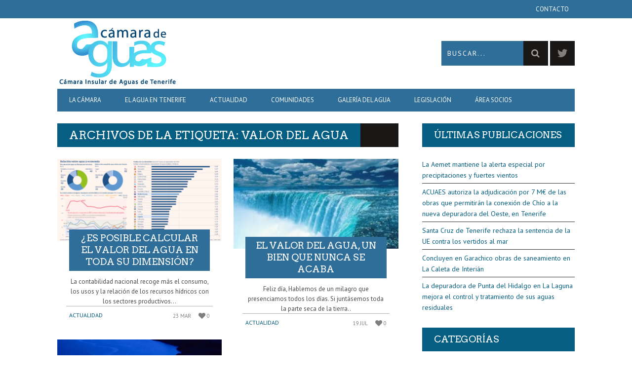

--- FILE ---
content_type: text/html; charset=UTF-8
request_url: https://www.camaradeaguas.com/tag/valor-del-agua/
body_size: 13127
content:
<!DOCTYPE html>
<!--[if lt IE 7]> <html class="lt-ie9 lt-ie8 lt-ie7" lang="es"> <![endif]-->
<!--[if IE 7]>    <html class="lt-ie9 lt-ie8" lang="es"> <![endif]-->
<!--[if IE 8]>    <html class="lt-ie9" lang="es"> <![endif]-->
<!--[if gt IE 8]><!--> <html lang="es"> <!--<![endif]-->
<head>
<meta http-equiv="content-type" content="text/html; charset=UTF-8">
<meta charset="UTF-8">
<meta name="viewport" content="width=device-width, initial-scale=1">
<title>Valor del Agua Archivos - Cámara Insular de Aguas de Tenerife</title>
<link rel="profile" href="https://gmpg.org/xfn/11">

<link rel="pingback" href="https://www.camaradeaguas.com/xmlrpc.php">
<meta http-equiv="X-UA-Compatible" content="IE=edge,chrome=1">

<meta name="HandheldFriendly" content="True">
<meta name="apple-touch-fullscreen" content="yes" />
<meta name="MobileOptimized" content="320">
<link rel="pingback" href="https://www.camaradeaguas.com/xmlrpc.php">

<link href="https://fonts.googleapis.com" rel="preconnect" crossorigin><link href="https://fonts.gstatic.com" rel="preconnect" crossorigin><meta name='robots' content='index, follow, max-image-preview:large, max-snippet:-1, max-video-preview:-1' />

	<!-- This site is optimized with the Yoast SEO plugin v17.0 - https://yoast.com/wordpress/plugins/seo/ -->
	<link rel="canonical" href="https://www.camaradeaguas.com/tag/valor-del-agua/" />
	<meta property="og:locale" content="es_ES" />
	<meta property="og:type" content="article" />
	<meta property="og:title" content="Valor del Agua Archivos - Cámara Insular de Aguas de Tenerife" />
	<meta property="og:url" content="https://www.camaradeaguas.com/tag/valor-del-agua/" />
	<meta property="og:site_name" content="Cámara Insular de Aguas de Tenerife" />
	<script type="application/ld+json" class="yoast-schema-graph">{"@context":"https://schema.org","@graph":[{"@type":"WebSite","@id":"https://www.camaradeaguas.com/#website","url":"https://www.camaradeaguas.com/","name":"C\u00e1mara Insular de Aguas de Tenerife","description":"\u00d3rgano ejecutivo de la C\u00e1mara Insular de Aguas de Tenerife","potentialAction":[{"@type":"SearchAction","target":{"@type":"EntryPoint","urlTemplate":"https://www.camaradeaguas.com/?s={search_term_string}"},"query-input":"required name=search_term_string"}],"inLanguage":"es"},{"@type":"CollectionPage","@id":"https://www.camaradeaguas.com/tag/valor-del-agua/#webpage","url":"https://www.camaradeaguas.com/tag/valor-del-agua/","name":"Valor del Agua Archivos - C\u00e1mara Insular de Aguas de Tenerife","isPartOf":{"@id":"https://www.camaradeaguas.com/#website"},"breadcrumb":{"@id":"https://www.camaradeaguas.com/tag/valor-del-agua/#breadcrumb"},"inLanguage":"es","potentialAction":[{"@type":"ReadAction","target":["https://www.camaradeaguas.com/tag/valor-del-agua/"]}]},{"@type":"BreadcrumbList","@id":"https://www.camaradeaguas.com/tag/valor-del-agua/#breadcrumb","itemListElement":[{"@type":"ListItem","position":1,"name":"Portada","item":"https://www.camaradeaguas.com/"},{"@type":"ListItem","position":2,"name":"Valor del Agua"}]}]}</script>
	<!-- / Yoast SEO plugin. -->


<link rel='dns-prefetch' href='//fonts.googleapis.com' />
<link rel='dns-prefetch' href='//s.w.org' />
<link rel="alternate" type="application/rss+xml" title="Cámara Insular de Aguas de Tenerife &raquo; Feed" href="https://www.camaradeaguas.com/feed/" />
<link rel="alternate" type="application/rss+xml" title="Cámara Insular de Aguas de Tenerife &raquo; Feed de los comentarios" href="https://www.camaradeaguas.com/comments/feed/" />
<link rel="alternate" type="text/calendar" title="Cámara Insular de Aguas de Tenerife &raquo; iCal Feed" href="https://www.camaradeaguas.com/agenda/?ical=1" />
<link rel="alternate" type="application/rss+xml" title="Cámara Insular de Aguas de Tenerife &raquo; Etiqueta Valor del Agua del feed" href="https://www.camaradeaguas.com/tag/valor-del-agua/feed/" />
		<script type="text/javascript">
			window._wpemojiSettings = {"baseUrl":"https:\/\/s.w.org\/images\/core\/emoji\/13.1.0\/72x72\/","ext":".png","svgUrl":"https:\/\/s.w.org\/images\/core\/emoji\/13.1.0\/svg\/","svgExt":".svg","source":{"concatemoji":"https:\/\/www.camaradeaguas.com\/wp-includes\/js\/wp-emoji-release.min.js?ver=5.8.12"}};
			!function(e,a,t){var n,r,o,i=a.createElement("canvas"),p=i.getContext&&i.getContext("2d");function s(e,t){var a=String.fromCharCode;p.clearRect(0,0,i.width,i.height),p.fillText(a.apply(this,e),0,0);e=i.toDataURL();return p.clearRect(0,0,i.width,i.height),p.fillText(a.apply(this,t),0,0),e===i.toDataURL()}function c(e){var t=a.createElement("script");t.src=e,t.defer=t.type="text/javascript",a.getElementsByTagName("head")[0].appendChild(t)}for(o=Array("flag","emoji"),t.supports={everything:!0,everythingExceptFlag:!0},r=0;r<o.length;r++)t.supports[o[r]]=function(e){if(!p||!p.fillText)return!1;switch(p.textBaseline="top",p.font="600 32px Arial",e){case"flag":return s([127987,65039,8205,9895,65039],[127987,65039,8203,9895,65039])?!1:!s([55356,56826,55356,56819],[55356,56826,8203,55356,56819])&&!s([55356,57332,56128,56423,56128,56418,56128,56421,56128,56430,56128,56423,56128,56447],[55356,57332,8203,56128,56423,8203,56128,56418,8203,56128,56421,8203,56128,56430,8203,56128,56423,8203,56128,56447]);case"emoji":return!s([10084,65039,8205,55357,56613],[10084,65039,8203,55357,56613])}return!1}(o[r]),t.supports.everything=t.supports.everything&&t.supports[o[r]],"flag"!==o[r]&&(t.supports.everythingExceptFlag=t.supports.everythingExceptFlag&&t.supports[o[r]]);t.supports.everythingExceptFlag=t.supports.everythingExceptFlag&&!t.supports.flag,t.DOMReady=!1,t.readyCallback=function(){t.DOMReady=!0},t.supports.everything||(n=function(){t.readyCallback()},a.addEventListener?(a.addEventListener("DOMContentLoaded",n,!1),e.addEventListener("load",n,!1)):(e.attachEvent("onload",n),a.attachEvent("onreadystatechange",function(){"complete"===a.readyState&&t.readyCallback()})),(n=t.source||{}).concatemoji?c(n.concatemoji):n.wpemoji&&n.twemoji&&(c(n.twemoji),c(n.wpemoji)))}(window,document,window._wpemojiSettings);
		</script>
		<style type="text/css">
img.wp-smiley,
img.emoji {
	display: inline !important;
	border: none !important;
	box-shadow: none !important;
	height: 1em !important;
	width: 1em !important;
	margin: 0 .07em !important;
	vertical-align: -0.1em !important;
	background: none !important;
	padding: 0 !important;
}
</style>
	<link rel='stylesheet' id='customify-font-stylesheet-0-css'  href='https://fonts.googleapis.com/css2?family=Arvo:ital,wght@0,400;0,700;1,400;1,700&#038;family=PT%20Sans:ital,wght@0,400;0,700;1,400;1,700&#038;display=swap' type='text/css' media='all' />
<link rel='stylesheet' id='google-webfonts-css'  href='https://fonts.googleapis.com/css?family=Arvo%3A400%2C700%2C400italic%2C700italic%7CPT+Sans%3A400%2C700%2C400italic%2C700italic%7COpen+Sans%3A400%2C700&#038;ver=5.8.12' type='text/css' media='all' />
<link rel='stylesheet' id='wpgrade-main-style-css'  href='https://www.camaradeaguas.com/wp-content/themes/bucket/style.css?ver=1.7.0' type='text/css' media='all' />
<style id='wpgrade-main-style-inline-css' type='text/css'>

                        #menu-principal-1{
    background-color: #2F6E99;
}

#page > div.wrapper > header > nav > div > div{
 background-color: #2F6E99;
 
}

#page > div.wrapper > header > nav{
    background-color: #2F6E99;
}
#page > div.wrapper > header > div > div.site-header.flexbox > div.header-bar-container.flexbox__item.one-half.split > ul > li.search-item > form{
    background-color: #2F6E99;
}


#page > footer > div.footer__sidebar{
    background-color: #2F6E99;
}

#s {
    background-color: #2F6E99;
}

.nav--main > li a, .nav--top > li a  {
    color: white;
}



.nav--main li:hover > a {
    color: rgb(38,71,98);
}

.widget_wpgrade_twitter_widget .widget--footer__title h3:before {
    color: black;
}

.widget--footer__title em {
    color: black;
    font-style: normal;
}

.article--billboard__title:before {
    background: #2f6e99;
}

.article--grid__title:after {
    background-color: #2f6e99;
}



.separator--section, .arqam-widget-counter, table, .pixcode--tabs, .article--grid__meta, .article--slider, .article--single__meta, .article--billboard-small, .widget--latest-comments, .wpgrade_popular_posts {
border-bottom: 0 solid #2f6e99;
}


#nav--top__item-54 > ul , 
#nav--top__item-46 > ul , 
#nav--top__item-44 > ul ,
#nav--top__item-45 > ul ,
#nav--top__item-202 > ul ,
#nav--top__item-41 > ul ,
#nav--top__item-233 > ul ,
#nav--top__item-40 > ul {
    background: white;
}


#nav--top__item-54 > ul li a,
#nav--top__item-46 > ul li a,
#nav--top__item-44 > ul li a,
#nav--top__item-45 > ul li a,
#nav--top__item-202 > ul li a,
#nav--top__item-41 > ul li a,
#nav--top__item-233 > ul li a,
#nav--top__item-40 > ul li a {
    color: black;
}

.cajas{
    float:left;
    min-width:210px;
    max-width:210px;
    margin:26px;
}

.nav .nav--stacked .nav--sub-menu .sub-menu{
 background: white;
    
}


#custom_html-2 > div.widget__title.widget--footer__title > h3 > em {
   color: white;

}

::placeholder {color:white;}                    

</style>
<link rel='stylesheet' id='wp-block-library-css'  href='https://www.camaradeaguas.com/wp-includes/css/dist/block-library/style.min.css?ver=5.8.12' type='text/css' media='all' />
<link rel='stylesheet' id='pixlikes-plugin-styles-css'  href='https://www.camaradeaguas.com/wp-content/plugins/pixlikes/css/public.css?ver=1.0.0' type='text/css' media='all' />
<style id='pixlikes-plugin-styles-inline-css' type='text/css'>
.animate i:after {-webkit-transition: all 1000ms;-moz-transition: all 1000ms;-o-transition: all 1000ms;transition: all 1000ms; }
</style>
<link rel='stylesheet' id='addtoany-css'  href='https://www.camaradeaguas.com/wp-content/plugins/add-to-any/addtoany.min.css?ver=1.15' type='text/css' media='all' />
<style id='addtoany-inline-css' type='text/css'>
@media screen and (min-width:981px){
.a2a_floating_style.a2a_default_style{display:none;}
}
</style>
<link rel='stylesheet' id='child-theme-style-css'  href='https://www.camaradeaguas.com/wp-content/themes/bucket-child/style.css?ver=5.8.12' type='text/css' media='all' />
<script type='text/javascript' src='https://www.camaradeaguas.com/wp-includes/js/jquery/jquery.min.js?ver=3.6.0' id='jquery-core-js'></script>
<script type='text/javascript' src='https://www.camaradeaguas.com/wp-includes/js/jquery/jquery-migrate.min.js?ver=3.3.2' id='jquery-migrate-js'></script>
<script type='text/javascript' src='https://www.camaradeaguas.com/wp-content/plugins/add-to-any/addtoany.min.js?ver=1.1' id='addtoany-js'></script>
<link rel="https://api.w.org/" href="https://www.camaradeaguas.com/wp-json/" /><link rel="alternate" type="application/json" href="https://www.camaradeaguas.com/wp-json/wp/v2/tags/729" /><link rel="EditURI" type="application/rsd+xml" title="RSD" href="https://www.camaradeaguas.com/xmlrpc.php?rsd" />
<link rel="wlwmanifest" type="application/wlwmanifest+xml" href="https://www.camaradeaguas.com/wp-includes/wlwmanifest.xml" /> 

<script data-cfasync="false">
window.a2a_config=window.a2a_config||{};a2a_config.callbacks=[];a2a_config.overlays=[];a2a_config.templates={};a2a_localize = {
	Share: "Compartir",
	Save: "Guardar",
	Subscribe: "Suscribir",
	Email: "Correo electrónico",
	Bookmark: "Marcador",
	ShowAll: "Mostrar todo",
	ShowLess: "Mostrar menos",
	FindServices: "Encontrar servicio(s)",
	FindAnyServiceToAddTo: "Encuentra al instante cualquier servicio para añadir a",
	PoweredBy: "Funciona con",
	ShareViaEmail: "Compartir por correo electrónico",
	SubscribeViaEmail: "Suscribirse a través de correo electrónico",
	BookmarkInYourBrowser: "Añadir a marcadores de tu navegador",
	BookmarkInstructions: "Presiona «Ctrl+D» o «\u2318+D» para añadir esta página a marcadores",
	AddToYourFavorites: "Añadir a tus favoritos",
	SendFromWebOrProgram: "Enviar desde cualquier dirección o programa de correo electrónico ",
	EmailProgram: "Programa de correo electrónico",
	More: "Más&#8230;",
	ThanksForSharing: "¡Gracias por compartir!",
	ThanksForFollowing: "¡Gracias por seguirnos!"
};

a2a_config.templates = {
    twitter: "${title} ${link} vía @aguastenerife #AguasTenerife"
};
(function(d,s,a,b){a=d.createElement(s);b=d.getElementsByTagName(s)[0];a.async=1;a.src="https://static.addtoany.com/menu/page.js";b.parentNode.insertBefore(a,b);})(document,"script");
</script>
<meta name="tec-api-version" content="v1"><meta name="tec-api-origin" content="https://www.camaradeaguas.com"><link rel="https://theeventscalendar.com/" href="https://www.camaradeaguas.com/wp-json/tribe/events/v1/events/?tags=valor-del-agua" /><link rel='icon' href="https://www.camaradeaguas.com/wp-content/uploads/2016/01/favicon.png" >
<link rel="canonical" href="https://www.camaradeaguas.com/tag/valor-del-agua/" />
<!-- facebook open graph stuff -->

<meta property="og:site_name" content="Cámara Insular de Aguas de Tenerife"/>
<meta property="og:url" content="https://www.camaradeaguas.com/tag/valor-del-agua/"/>
<meta property="og:title" content="Valor del Agua Archivos - Cámara Insular de Aguas de Tenerife" />
<!-- end facebook open graph --><!-- google +1 tags -->

<!-- end google +1 tags -->			<style id="customify_output_style">
				a, blockquote, .small-link, .tabs__nav a.current,
 .popular-posts__time a.current, .tabs__nav a:hover,
 .popular-posts__time a:hover, .widget--footer__title em,
 .widget_rss .widget--footer__title .hN,
 .widget_rss .widget--footer__title .article__author-name,
 .widget_rss .widget--footer__title .comment__author-name,
 .widget_rss .widget--footer__title .widget_calendar caption,
 .widget_calendar .widget_rss .widget--footer__title caption,
 .widget_rss .widget--footer__title .score__average-wrapper,
 .widget_rss .widget--footer__title .score__label,
 .article--billboard-small .small-link em,
 .article--billboard-small .post-nav-link__label em,
 .article--billboard-small .author__social-link em,
 .small-link, .post-nav-link__label, .author__social-link,
 .article--thumb__title a:hover,
 .widget_wpgrade_twitter_widget .widget--footer__title h3:before,
 a:hover > .pixcode--icon,
 .score__pros__title, .score__cons__title,
 .comments-area-title .hN em,
 .comment__author-name, .woocommerce .amount,
 .panel__title em, .woocommerce .star-rating span:before,
 .woocommerce-page .star-rating span:before{
		color: #065f82;
}
.heading--main .hN, .widget--sidebar__title,
 .pagination .pagination-item--current span,.pagination .current, .single .pagination span,
 .pagination li a:hover, .pagination li span:hover,
 .rsNavSelected, .badge, .progressbar__progress,
 .btn:hover, .comments_add-comment:hover,
 .form-submit #comment-submit:hover,
 .widget_tag_cloud a:hover, .btn--primary,
 .comments_add-comment, .form-submit #comment-submit,
 a:hover > .pixcode--icon.circle, a:hover > .pixcode--icon.square,
 .article--list__link:hover .badge, .score__average-wrapper,
 .site__stats .stat__value:after, .site__stats .stat__title:after,
 .btn--add-to-cart, .social-icon-link:hover .square, .social-icon-link:focus .square,
 .social-icon-link:active .square,
 .site__stats .stat__value:after, .site__stats .stat__title:after{
		background-color: #065f82;
}
.woocommerce ul.products li.product a:hover img{
		border-bottom-color: #065f82;
}
ol{
		border-left-color: #065f82;
}
nav a { font-size: 13px; }
.article, .single .main, .page .main,
 .comment__content,
 .footer__widget-area { font-size: 13px; }
body, .article, .single .main, .page .main,
 .comment__content,
 .footer__widget-area { line-height: 1.6; }

@media only screen and (min-width: 900px) { 

	.nav--main li:hover, .nav--main li.current-menu-item{
		border-bottom-color: #065f82;
}

}

@media  only screen and (min-width: 900px) { 

	.back-to-top a:hover:after, .back-to-top a:hover:before{
		border-color: #065f82;
}

}

@media only screen and (min-width: 900px)  { 

	.article--billboard > a:hover .article__title:before,
 .article--billboard > a:hover .article--list__title:before,
 .article--billboard > a:hover .latest-comments__title:before,
 .article--grid__header:hover .article--grid__title h3,
 .article--grid__header:hover .article--grid__title:after{
		background-color: #065f82;
}

}
			</style>
			<style id="customify_fonts_output">
	
.badge, h1, h2, h3, h4, h5, h6, hgroup, .hN, .article__author-name, .comment__author-name, .score__average-wrapper, .score__label, .widget_calendar caption, blockquote, .tabs__nav, .popular-posts__time, .heading .hN, .widget--sidebar__title .hN, .widget--footer__title .hN, .heading .article__author-name, .widget--sidebar__title .article__author-name, .widget--footer__title .article__author-name, .heading .comment__author-name, .widget--sidebar__title .comment__author-name, .widget--footer__title .comment__author-name, .heading .score__average-wrapper, .widget--sidebar__title .score__average-wrapper, .widget--footer__title .score__average-wrapper, .heading .score__label, .widget--sidebar__title .score__label, .widget--footer__title .score__label, .heading .widget_calendar caption, .widget_calendar .heading caption, .widget--sidebar__title .widget_calendar caption, .widget_calendar .widget--sidebar__title caption, .widget--footer__title .widget_calendar caption, .widget_calendar .widget--footer__title caption, .score-box--after-text, .latest-comments__author, .review__title, .share-total__value, .pagination li a, .pagination li span, .heading span.archive__side-title {
font-family: Arvo;
font-weight: 400;
}


nav {
font-family: "PT Sans";
font-weight: 400;
}


html, .wp-caption-text, .small-link, .post-nav-link__label, .author__social-link, .comment__links, .score__desc {
font-family: "PT Sans";
font-weight: 400;
}

</style>
			<script type="text/javascript">
;(function($){
                                            
})(jQuery);
</script>
</head>
<body data-rsssl=1 class="archive tag tag-valor-del-agua tag-729 tribe-no-js" itemscope itemtype="http://schema.org/WebPage">
    <div class="pace">
        <div class="pace-activity"></div>
    </div>
    <div id="page">
        <nav class="navigation  navigation--mobile  overthrow">
            <h2 class="accessibility">Primary Navigation Mobile</h2>
            <div class="search-form  push-half--top  push--bottom  soft--bottom">
                <form class="form-search" method="get" action="https://www.camaradeaguas.com/" role="search">
    <input class="search-query" type="text" name="s" id="s" placeholder="Buscar..." autocomplete="off" value="" /><!--
    --><button class="btn search-submit" id="searchsubmit"><i class="icon-search"></i></button>
</form>            </div>
            <ul id="menu-principal" class="nav  nav--main"><li id="menu-item-54" class="menu-item menu-item-type-post_type menu-item-object-page menu-item-has-children menu-item-54"><a href="https://www.camaradeaguas.com/la-camara/">La Cámara</a>
<ul class="sub-menu">
	<li id="menu-item-55" class="menu-item menu-item-type-post_type menu-item-object-page menu-item-55"><a href="https://www.camaradeaguas.com/la-camara/junta-de-gobierno/">Junta de Gobierno</a></li>
	<li id="menu-item-56" class="menu-item menu-item-type-post_type menu-item-object-page menu-item-56"><a href="https://www.camaradeaguas.com/la-camara/saludo-del-presidente/">Saludo del Presidente</a></li>
	<li id="menu-item-146" class="menu-item menu-item-type-post_type menu-item-object-page menu-item-146"><a href="https://www.camaradeaguas.com/la-camara/presidente-de-honor/">Presidente de Honor</a></li>
</ul>
</li>
<li id="menu-item-46" class="menu-item menu-item-type-post_type menu-item-object-page menu-item-has-children menu-item-46"><a href="https://www.camaradeaguas.com/actualidad/">El agua en Tenerife</a>
<ul class="sub-menu">
	<li id="menu-item-50" class="menu-item menu-item-type-post_type menu-item-object-page menu-item-50"><a href="https://www.camaradeaguas.com/actualidad/historia/">Historia</a></li>
	<li id="menu-item-49" class="menu-item menu-item-type-post_type menu-item-object-page menu-item-49"><a href="https://www.camaradeaguas.com/actualidad/inversion-privada/">Inversión privada</a></li>
	<li id="menu-item-39" class="menu-item menu-item-type-post_type menu-item-object-page menu-item-39"><a href="https://www.camaradeaguas.com/demarcacion-territorial/">Demarcación Territorial</a></li>
	<li id="menu-item-48" class="menu-item menu-item-type-post_type menu-item-object-page menu-item-48"><a href="https://www.camaradeaguas.com/actualidad/infraestructuras-hidraulicas/">Infraestructuras Hidráulicas</a></li>
	<li id="menu-item-47" class="menu-item menu-item-type-post_type menu-item-object-page menu-item-47"><a href="https://www.camaradeaguas.com/actualidad/reconocimiento-internacional/">Reconocimiento Internacional</a></li>
</ul>
</li>
<li id="menu-item-44" class="menu-item menu-item-type-post_type menu-item-object-page current_page_parent menu-item-has-children menu-item-44"><a href="https://www.camaradeaguas.com/portada/noticias/">Actualidad</a>
<ul class="sub-menu">
	<li id="menu-item-201" class="menu-item menu-item-type-post_type menu-item-object-page menu-item-201"><a href="https://www.camaradeaguas.com/notas-informativas/">Notas Informativas</a></li>
	<li id="menu-item-200" class="menu-item menu-item-type-post_type menu-item-object-page menu-item-200"><a href="https://www.camaradeaguas.com/recortes-de-prensa/">Noticias</a></li>
	<li id="menu-item-233" class="menu-item menu-item-type-post_type menu-item-object-page menu-item-has-children menu-item-233"><a href="https://www.camaradeaguas.com/mediteca/">Mediateca</a>
	<ul class="sub-menu">
		<li id="menu-item-232" class="menu-item menu-item-type-post_type menu-item-object-page menu-item-232"><a href="https://www.camaradeaguas.com/galeria-de-fotos/">Galería de fotos</a></li>
		<li id="menu-item-231" class="menu-item menu-item-type-post_type menu-item-object-page menu-item-231"><a href="https://www.camaradeaguas.com/mediteca/videos/">Vídeos</a></li>
		<li id="menu-item-699" class="menu-item menu-item-type-post_type menu-item-object-page menu-item-699"><a href="https://www.camaradeaguas.com/mediteca/audios/">Audios</a></li>
		<li id="menu-item-234" class="menu-item menu-item-type-post_type menu-item-object-page menu-item-234"><a href="https://www.camaradeaguas.com/mediteca/infografia/">Infografías</a></li>
	</ul>
</li>
	<li id="menu-item-279" class="menu-item menu-item-type-custom menu-item-object-custom menu-item-279"><a href="https://www.camaradeaguas.com/agenda/">Agenda de actos</a></li>
</ul>
</li>
<li id="menu-item-45" class="menu-item menu-item-type-post_type menu-item-object-page menu-item-45"><a href="https://www.camaradeaguas.com/comunidades/">Comunidades</a></li>
<li id="menu-item-202" class="menu-item menu-item-type-post_type menu-item-object-page menu-item-has-children menu-item-202"><a href="https://www.camaradeaguas.com/galeria-del-agua/">Galería del Agua</a>
<ul class="sub-menu">
	<li id="menu-item-203" class="menu-item menu-item-type-post_type menu-item-object-page menu-item-203"><a href="https://www.camaradeaguas.com/bibliografia-del-agua/">Bibliografía del Agua</a></li>
	<li id="menu-item-38" class="menu-item menu-item-type-post_type menu-item-object-page menu-item-38"><a href="https://www.camaradeaguas.com/terminologia-del-agua/">Terminología del Agua</a></li>
</ul>
</li>
<li id="menu-item-41" class="menu-item menu-item-type-post_type menu-item-object-page menu-item-has-children menu-item-41"><a href="https://www.camaradeaguas.com/legislacion/">Legislación</a>
<ul class="sub-menu">
	<li id="menu-item-425" class="menu-item menu-item-type-post_type menu-item-object-page menu-item-425"><a href="https://www.camaradeaguas.com/legislacion/marco-normativo-europeo/">Marco Normativo Europeo</a></li>
	<li id="menu-item-424" class="menu-item menu-item-type-post_type menu-item-object-page menu-item-424"><a href="https://www.camaradeaguas.com/legislacion/marco-normativo-nacional/">Marco Normativo Nacional</a></li>
	<li id="menu-item-423" class="menu-item menu-item-type-post_type menu-item-object-page menu-item-423"><a href="https://www.camaradeaguas.com/legislacion/marco-normativo-canario/">Marco Normativo Canario</a></li>
	<li id="menu-item-511" class="menu-item menu-item-type-post_type menu-item-object-page menu-item-511"><a href="https://www.camaradeaguas.com/legislacion/marco-normativo-insular/">Marco Normativo Insular</a></li>
</ul>
</li>
<li id="menu-item-40" class="menu-item menu-item-type-post_type menu-item-object-page menu-item-has-children menu-item-40"><a href="https://www.camaradeaguas.com/area-socios/">Área socios</a>
<ul class="sub-menu">
	<li id="menu-item-615" class="menu-item menu-item-type-post_type menu-item-object-page menu-item-615"><a href="https://www.camaradeaguas.com/area-socios/pie-register-profile/">Perfil</a></li>
	<li id="menu-item-616" class="menu-item menu-item-type-post_type menu-item-object-page menu-item-616"><a href="https://www.camaradeaguas.com/area-socios/pie-register-login/">Acceso al área privada</a></li>
</ul>
</li>
</ul><hr class="separator  separator--mobile-nav" /><ul id="menu-superior-derecha" class="nav  nav--stacked"><li id="nav--top__item-347" class="nav__item depth-0 menu-item menu-item-type-post_type menu-item-object-page"><a href="https://www.camaradeaguas.com/contacto/" class="menu-link main-menu-link">Contacto</a></li></ul>        </nav>
        <div class="wrapper">
            <header class="header header--type1">

    <nav class="navigation  navigation--top">

        <div class="container">
            <h2 class="accessibility">Secondary Navigation</h2>
            <div class="grid">
                <div class="grid__item one-half">
                                    </div><!--
                --><div class="grid__item one-half">
                    <ul id="menu-superior-derecha-1" class="nav  nav--top  nav--top-right  nav--block"><li id="nav--top__item-347" class="nav__item depth-0 menu-item menu-item-type-post_type menu-item-object-page"><a href="https://www.camaradeaguas.com/contacto/" class="menu-link main-menu-link">Contacto</a></li></ul>                </div>
            </div>
        </div>

    </nav>

    <div class="container">
        <div class="site-header flexbox">
            <div class="site-header__branding flexbox__item one-half">
                    <a class="site-logo  site-logo--image  " href="https://www.camaradeaguas.com" title="Cámara Insular de Aguas de Tenerife">
                <img src="https://www.camaradeaguas.com/wp-content/uploads/2016/01/logo-portada-camara-de-aguas-de-tenerife.png"  rel="logo" alt="Cámara Insular de Aguas de Tenerife"/>
    </a>

            </div><!--
            --><div class="header-bar-container flexbox__item one-half split">
                <ul class="header-bar nav flush--bottom">
                                        <li class="search-item"><form class="form-search" method="get" action="https://www.camaradeaguas.com/" role="search">
    <input class="search-query" type="text" name="s" id="s" placeholder="Buscar..." autocomplete="off" value="" /><!--
    --><button class="btn search-submit" id="searchsubmit"><i class="icon-search"></i></button>
</form></li>
                                        			<li>
				<a class="social-icon-link" href="https://twitter.com/aguastenerife" target="_blank">
					<i class="pixcode  pixcode--icon  icon-e-twitter square"></i>
				</a>
			</li>
		                </ul>
            </div>
        </div>
        
        <div class="site-navigation__trigger js-nav-trigger"><span class="nav-icon"></span></div>                

        <hr class="nav-top-separator separator separator--subsection flush--bottom" />
        <nav class="navigation  navigation--main  js-navigation--main">

            <h2 class="accessibility">Primary Navigation</h2>
            <div class="nav--main__wrapper  js-sticky">
                <ul id="menu-principal-1" class="nav  nav--main  js-nav--main">
<li id="nav--top__item-54" class="nav__item depth-0 menu-item menu-item-type-post_type menu-item-object-page menu-item-has-children menu-item--parent hidden nav__item--relative">
<a href="https://www.camaradeaguas.com/la-camara/" class="menu-link main-menu-link">La Cámara</a><ul class="nav nav--stacked nav--sub-menu sub-menu">
<li id="nav--top__item-55" class="nav__item depth-1 menu-item menu-item-type-post_type menu-item-object-page hidden"><a href="https://www.camaradeaguas.com/la-camara/junta-de-gobierno/" class="menu-link sub-menu-link">Junta de Gobierno</a></li>
<li id="nav--top__item-56" class="nav__item depth-1 menu-item menu-item-type-post_type menu-item-object-page hidden"><a href="https://www.camaradeaguas.com/la-camara/saludo-del-presidente/" class="menu-link sub-menu-link">Saludo del Presidente</a></li>
<li id="nav--top__item-146" class="nav__item depth-1 menu-item menu-item-type-post_type menu-item-object-page hidden"><a href="https://www.camaradeaguas.com/la-camara/presidente-de-honor/" class="menu-link sub-menu-link">Presidente de Honor</a></li>
</ul>
</li>
<li id="nav--top__item-46" class="nav__item depth-0 menu-item menu-item-type-post_type menu-item-object-page menu-item-has-children menu-item--parent hidden nav__item--relative">
<a href="https://www.camaradeaguas.com/actualidad/" class="menu-link main-menu-link">El agua en Tenerife</a><ul class="nav nav--stacked nav--sub-menu sub-menu">
<li id="nav--top__item-50" class="nav__item depth-1 menu-item menu-item-type-post_type menu-item-object-page hidden"><a href="https://www.camaradeaguas.com/actualidad/historia/" class="menu-link sub-menu-link">Historia</a></li>
<li id="nav--top__item-49" class="nav__item depth-1 menu-item menu-item-type-post_type menu-item-object-page hidden"><a href="https://www.camaradeaguas.com/actualidad/inversion-privada/" class="menu-link sub-menu-link">Inversión privada</a></li>
<li id="nav--top__item-39" class="nav__item depth-1 menu-item menu-item-type-post_type menu-item-object-page hidden"><a href="https://www.camaradeaguas.com/demarcacion-territorial/" class="menu-link sub-menu-link">Demarcación Territorial</a></li>
<li id="nav--top__item-48" class="nav__item depth-1 menu-item menu-item-type-post_type menu-item-object-page hidden"><a href="https://www.camaradeaguas.com/actualidad/infraestructuras-hidraulicas/" class="menu-link sub-menu-link">Infraestructuras Hidráulicas</a></li>
<li id="nav--top__item-47" class="nav__item depth-1 menu-item menu-item-type-post_type menu-item-object-page hidden"><a href="https://www.camaradeaguas.com/actualidad/reconocimiento-internacional/" class="menu-link sub-menu-link">Reconocimiento Internacional</a></li>
</ul>
</li>
<li id="nav--top__item-44" class="nav__item depth-0 menu-item menu-item-type-post_type menu-item-object-page current_page_parent menu-item-has-children menu-item--parent hidden nav__item--relative">
<a href="https://www.camaradeaguas.com/portada/noticias/" class="menu-link main-menu-link">Actualidad</a><ul class="nav nav--stacked nav--sub-menu sub-menu">
<li id="nav--top__item-201" class="nav__item depth-1 menu-item menu-item-type-post_type menu-item-object-page hidden"><a href="https://www.camaradeaguas.com/notas-informativas/" class="menu-link sub-menu-link">Notas Informativas</a></li>
<li id="nav--top__item-200" class="nav__item depth-1 menu-item menu-item-type-post_type menu-item-object-page hidden"><a href="https://www.camaradeaguas.com/recortes-de-prensa/" class="menu-link sub-menu-link">Noticias</a></li>
<li id="nav--top__item-233" class="nav__item depth-1 menu-item menu-item-type-post_type menu-item-object-page menu-item-has-children menu-item--parent hidden">
<a href="https://www.camaradeaguas.com/mediteca/" class="menu-link sub-menu-link">Mediateca</a><ul class="sub-menu">
<li id="nav--top__item-232" class="nav__item depth-2 menu-item menu-item-type-post_type menu-item-object-page hidden"><a href="https://www.camaradeaguas.com/galeria-de-fotos/" class="menu-link sub-menu-link">Galería de fotos</a></li>
<li id="nav--top__item-231" class="nav__item depth-2 menu-item menu-item-type-post_type menu-item-object-page hidden"><a href="https://www.camaradeaguas.com/mediteca/videos/" class="menu-link sub-menu-link">Vídeos</a></li>
<li id="nav--top__item-699" class="nav__item depth-2 menu-item menu-item-type-post_type menu-item-object-page hidden"><a href="https://www.camaradeaguas.com/mediteca/audios/" class="menu-link sub-menu-link">Audios</a></li>
<li id="nav--top__item-234" class="nav__item depth-2 menu-item menu-item-type-post_type menu-item-object-page hidden"><a href="https://www.camaradeaguas.com/mediteca/infografia/" class="menu-link sub-menu-link">Infografías</a></li>
</ul>
</li>
<li id="nav--top__item-279" class="nav__item depth-1 menu-item menu-item-type-custom menu-item-object-custom hidden"><a href="https://www.camaradeaguas.com/agenda/" class="menu-link sub-menu-link">Agenda de actos</a></li>
</ul>
</li>
<li id="nav--top__item-45" class="nav__item depth-0 menu-item menu-item-type-post_type menu-item-object-page hidden"><a href="https://www.camaradeaguas.com/comunidades/" class="menu-link main-menu-link">Comunidades</a></li>
<li id="nav--top__item-202" class="nav__item depth-0 menu-item menu-item-type-post_type menu-item-object-page menu-item-has-children menu-item--parent hidden nav__item--relative">
<a href="https://www.camaradeaguas.com/galeria-del-agua/" class="menu-link main-menu-link">Galería del Agua</a><ul class="nav nav--stacked nav--sub-menu sub-menu">
<li id="nav--top__item-203" class="nav__item depth-1 menu-item menu-item-type-post_type menu-item-object-page hidden"><a href="https://www.camaradeaguas.com/bibliografia-del-agua/" class="menu-link sub-menu-link">Bibliografía del Agua</a></li>
<li id="nav--top__item-38" class="nav__item depth-1 menu-item menu-item-type-post_type menu-item-object-page hidden"><a href="https://www.camaradeaguas.com/terminologia-del-agua/" class="menu-link sub-menu-link">Terminología del Agua</a></li>
</ul>
</li>
<li id="nav--top__item-41" class="nav__item depth-0 menu-item menu-item-type-post_type menu-item-object-page menu-item-has-children menu-item--parent hidden nav__item--relative">
<a href="https://www.camaradeaguas.com/legislacion/" class="menu-link main-menu-link">Legislación</a><ul class="nav nav--stacked nav--sub-menu sub-menu">
<li id="nav--top__item-425" class="nav__item depth-1 menu-item menu-item-type-post_type menu-item-object-page hidden"><a href="https://www.camaradeaguas.com/legislacion/marco-normativo-europeo/" class="menu-link sub-menu-link">Marco Normativo Europeo</a></li>
<li id="nav--top__item-424" class="nav__item depth-1 menu-item menu-item-type-post_type menu-item-object-page hidden"><a href="https://www.camaradeaguas.com/legislacion/marco-normativo-nacional/" class="menu-link sub-menu-link">Marco Normativo Nacional</a></li>
<li id="nav--top__item-423" class="nav__item depth-1 menu-item menu-item-type-post_type menu-item-object-page hidden"><a href="https://www.camaradeaguas.com/legislacion/marco-normativo-canario/" class="menu-link sub-menu-link">Marco Normativo Canario</a></li>
<li id="nav--top__item-511" class="nav__item depth-1 menu-item menu-item-type-post_type menu-item-object-page hidden"><a href="https://www.camaradeaguas.com/legislacion/marco-normativo-insular/" class="menu-link sub-menu-link">Marco Normativo Insular</a></li>
</ul>
</li>
<li id="nav--top__item-40" class="nav__item depth-0 menu-item menu-item-type-post_type menu-item-object-page menu-item-has-children menu-item--parent hidden nav__item--relative">
<a href="https://www.camaradeaguas.com/area-socios/" class="menu-link main-menu-link">Área socios</a><ul class="nav nav--stacked nav--sub-menu sub-menu">
<li id="nav--top__item-615" class="nav__item depth-1 menu-item menu-item-type-post_type menu-item-object-page hidden"><a href="https://www.camaradeaguas.com/area-socios/pie-register-profile/" class="menu-link sub-menu-link">Perfil</a></li>
<li id="nav--top__item-616" class="nav__item depth-1 menu-item menu-item-type-post_type menu-item-object-page hidden"><a href="https://www.camaradeaguas.com/area-socios/pie-register-login/" class="menu-link sub-menu-link">Acceso al área privada</a></li>
</ul>
</li>
</ul>            </div>

        </nav>
    </div>

</header><!-- .header -->
<div id="main" class="container container--main">

    <div class="grid">

        <div class="grid__item  two-thirds  palm-one-whole">
                            <div class="heading  heading--main">
                    <h2 class="hN">Archivos de la etiqueta: Valor del Agua</h2>
					
                </div>
				
	            <div class="grid  masonry" data-columns>
                    <!--
                        --><div class="masonry__item"><article class="article article--grid post-38129 post type-post status-publish format-standard has-post-thumbnail hentry category-actualidad category-noticias-actualidad tag-valor-del-agua">
	<div class="article--grid__header">
	<a href="https://www.camaradeaguas.com/es-posible-calcular-el-valor-del-agua-en-toda-su-dimension/">
		<div class="article--grid__thumb article__featured-image">

			
				<div class="image-wrap" style="padding-top: 50.149253731343%">
					<img data-src="https://www.camaradeaguas.com/wp-content/uploads/2021/03/cea42bba547ab922178a5c264af2dafb-335x168.png" alt="¿Es posible calcular el valor del agua en toda su dimensión?"  class=" lazy " />
				</div>
				
			
		</div>

		<div class="article__title  article--grid__title flush--top">
			<h3 class="hN">¿Es posible calcular el valor del agua en toda su dimensión?</h3>
		</div>
	</a>
</div>
    <div class="article--grid__body">
        <div class="article__content">
            La contabilidad nacional recoge más el consumo, los usos y la relación de los recursos hídricos con los sectores productivos...        </div>
    </div>
    <div class="article__meta  article--grid__meta">
        <div class="split">
            <div class="split__title  article__category">
                <a class="small-link" href="https://www.camaradeaguas.com/category/actualidad/" title="Ver todos los artículos de Actualidad">Actualidad</a>            </div>
			<ul class="nav  article__meta-links">
				<li class="xpost_date"><i class="icon-time"></i> 23 Mar</li>
													<li class="xpost_likes"><i class="icon-heart"></i> 0</li>
							</ul>
        </div>
    </div>

</article><!-- .article --></div><!--
                 --><!--
                        --><div class="masonry__item"><article class="article article--grid post-5858 post type-post status-publish format-standard has-post-thumbnail hentry category-actualidad category-noticias-actualidad tag-valor-del-agua">
	<div class="article--grid__header">
	<a href="https://www.camaradeaguas.com/valor-del-agua-bien-nunca-se-acaba/">
		<div class="article--grid__thumb article__featured-image">

			
				<div class="image-wrap" style="padding-top: 54.626865671642%">
					<img data-src="https://www.camaradeaguas.com/wp-content/uploads/2016/07/agua_5-335x183.jpg" alt="El valor del agua, un bien que nunca se acaba"  class=" lazy " />
				</div>
				
			
		</div>

		<div class="article__title  article--grid__title flush--top">
			<h3 class="hN">El valor del agua, un bien que nunca se acaba</h3>
		</div>
	</a>
</div>
    <div class="article--grid__body">
        <div class="article__content">
            Feliz día, Hablemos de un milagro que presenciamos todos los días. Si juntásemos toda la parte seca de la tierra..        </div>
    </div>
    <div class="article__meta  article--grid__meta">
        <div class="split">
            <div class="split__title  article__category">
                <a class="small-link" href="https://www.camaradeaguas.com/category/actualidad/" title="Ver todos los artículos de Actualidad">Actualidad</a>            </div>
			<ul class="nav  article__meta-links">
				<li class="xpost_date"><i class="icon-time"></i> 19 Jul</li>
													<li class="xpost_likes"><i class="icon-heart"></i> 0</li>
							</ul>
        </div>
    </div>

</article><!-- .article --></div><!--
                 --><!--
                        --><div class="masonry__item"><article class="article article--grid post-3917 post type-post status-publish format-standard has-post-thumbnail hentry category-actualidad category-noticias-actualidad tag-valor-del-agua">
	<div class="article--grid__header">
	<a href="https://www.camaradeaguas.com/verdadero-valor-del-agua/">
		<div class="article--grid__thumb article__featured-image">

			
				<div class="image-wrap" style="padding-top: 36.716417910448%">
					<img data-src="https://www.camaradeaguas.com/wp-content/uploads/2016/03/1458327618_550861_1458329391_noticia_normal_recorte1-335x123.jpg" alt="El verdadero valor del agua"  class=" lazy " />
				</div>
				
			
		</div>

		<div class="article__title  article--grid__title flush--top">
			<h3 class="hN">El verdadero valor del agua</h3>
		</div>
	</a>
</div>
    <div class="article--grid__body">
        <div class="article__content">
            España dispone de 111 kilómetros cúbicos renovables de agua fresca, suficiente como para cubrir todo el territorio con una capa..        </div>
    </div>
    <div class="article__meta  article--grid__meta">
        <div class="split">
            <div class="split__title  article__category">
                <a class="small-link" href="https://www.camaradeaguas.com/category/actualidad/" title="Ver todos los artículos de Actualidad">Actualidad</a>            </div>
			<ul class="nav  article__meta-links">
				<li class="xpost_date"><i class="icon-time"></i> 21 Mar</li>
													<li class="xpost_likes"><i class="icon-heart"></i> 0</li>
							</ul>
        </div>
    </div>

</article><!-- .article --></div><!--
                 -->                </div>
                        </div><!--
        
     --><div class="grid__item  one-third  palm-one-whole  sidebar">
            
		<div id="recent-posts-2" class="widget  widget--main widget_recent_entries">
		<div class="widget__title  widget--sidebar__title"><h2 class="hN">Últimas publicaciones</h2></div>
		<ul>
											<li>
					<a href="https://www.camaradeaguas.com/la-aemet-mantiene-la-alerta-especial-por-precipitaciones-y-fuertes-vientos/">La Aemet mantiene la alerta especial por precipitaciones y fuertes vientos</a>
									</li>
											<li>
					<a href="https://www.camaradeaguas.com/acuaes-autoriza-la-adjudicacion-por-7-me-de-las-obras-que-permitiran-la-conexion-de-chio-a-la-nueva-depuradora-del-oeste-en-tenerife/">ACUAES autoriza la adjudicación por 7 M€ de las obras que permitirán la conexión de Chío a la nueva depuradora del Oeste, en Tenerife</a>
									</li>
											<li>
					<a href="https://www.camaradeaguas.com/santa-cruz-de-tenerife-rechaza-la-sentencia-de-la-ue-contra-los-vertidos-al-mar/">Santa Cruz de Tenerife rechaza la sentencia de la UE contra los vertidos al mar</a>
									</li>
											<li>
					<a href="https://www.camaradeaguas.com/concluyen-en-garachico-obras-de-saneamiento-en-la-caleta-de-interian/">Concluyen en Garachico obras de saneamiento en La Caleta de Interián</a>
									</li>
											<li>
					<a href="https://www.camaradeaguas.com/la-depuradora-de-punta-del-hidalgo-en-la-laguna-mejora-el-control-y-tratamiento-de-sus-aguas-residuales/">La depuradora de Punta del Hidalgo en La Laguna mejora el control y tratamiento de sus aguas residuales</a>
									</li>
					</ul>

		</div><div id="categories-2" class="widget  widget--main widget_categories"><div class="widget__title  widget--sidebar__title"><h2 class="hN">Categorías</h2></div>
			<ul>
					<li class="cat-item cat-item-6"><a href="https://www.camaradeaguas.com/category/actualidad/" title="Prueba de descripción de actualidad">Actualidad</a>
</li>
	<li class="cat-item cat-item-54"><a href="https://www.camaradeaguas.com/category/audios/">Audios</a>
</li>
	<li class="cat-item cat-item-43"><a href="https://www.camaradeaguas.com/category/actualidad/mediateca/galeria-de-imagenes/canal/">Canal</a>
</li>
	<li class="cat-item cat-item-10"><a href="https://www.camaradeaguas.com/category/actualidad/mediateca/galeria-de-imagenes/">Galería de imágenes</a>
</li>
	<li class="cat-item cat-item-12"><a href="https://www.camaradeaguas.com/category/actualidad/mediateca/infografias/">Infografías</a>
</li>
	<li class="cat-item cat-item-9"><a href="https://www.camaradeaguas.com/category/actualidad/mediateca/">Mediateca</a>
</li>
	<li class="cat-item cat-item-8"><a href="https://www.camaradeaguas.com/category/actualidad/notas-informativas/">Notas informativas</a>
</li>
	<li class="cat-item cat-item-7"><a href="https://www.camaradeaguas.com/category/actualidad/noticias-actualidad/" title="Noticias ">Noticias</a>
</li>
	<li class="cat-item cat-item-3"><a href="https://www.camaradeaguas.com/category/portada/">Portada</a>
</li>
	<li class="cat-item cat-item-23"><a href="https://www.camaradeaguas.com/category/rse/">RSE</a>
</li>
	<li class="cat-item cat-item-44"><a href="https://www.camaradeaguas.com/category/actualidad/mediateca/galeria-de-imagenes/tanquillas/">Tanquillas</a>
</li>
	<li class="cat-item cat-item-11"><a href="https://www.camaradeaguas.com/category/actualidad/mediateca/videos/">Vídeos</a>
</li>
			</ul>

			</div>        </div>

    </div>
</div>
    
   
    </div><!-- .wrapper --> 
    
        <div class="site__stats">
        <div class="container">
        
                        <div class="back-to-top"><a href="#page">Volver arriba</a></div>
                    </div>
    </div>
        
    <footer class="site__footer">
        
        <h2 class="accessibility"></h2>
		
    	
            <div class="footer__sidebar">

                <div class="container">
                    
                    <div class="footer__widget-area  grid"><!--
                                                 --><div class="grid__item one-third  palm-one-whole">
                                <div id="text-2" class="widget_text  widget  widget-area__first  widget--footer"><div class="widget__title  widget--footer__title"><h3 class="hN">Datos de contacto</h3></div>			<div class="textwidget"><p>
C/ Villalba Hervás, 9 -1º | Edificio Camacho | 38002 · Santa Cruz de Tenerife
<br>Telefónos: 822 175 684 | 608 958 069</p>

<p style="text-align: center;"><a href="https://www.camaradeaguas.com/contacto/" class="btn btn-info btn-lg btn-block"><span class="glyphicon glyphicon-log-in"></span> Contacto vía Web</a></p>

<iframe src="https://www.google.com/maps/embed?pb=!1m18!1m12!1m3!1d3507.393306748487!2d-16.249210599999948!3d28.467699700000004!2m3!1f0!2f0!3f0!3m2!1i1024!2i768!4f13.1!3m3!1m2!1s0xc41cb7c3538eca7%3A0x1c0cd8a5f53582a8!2sVillalba+Hervas%2C+9%2C+38002+Santa+Cruz+de+Tenerife!5e0!3m2!1sen!2ses!4v1416569208623" frameborder="0" style="border:0"></iframe>
</div>
		</div>                            </div><!--
                                                                            --><div class="grid__item one-third  palm-one-whole">
                                <div id="tag_cloud-2" class="widget_tag_cloud  widget  widget-area__first  widget--footer"><div class="widget__title  widget--footer__title"><h3 class="hN">Hablamos de</h3></div><div class="tagcloud"><ul class='wp-tag-cloud' role='list'>
	<li><a href="https://www.camaradeaguas.com/category/actualidad/" class="tag-cloud-link tag-link-6 tag-link-position-1" style="font-size: 19px;">Actualidad</a></li>
	<li><a href="https://www.camaradeaguas.com/category/audios/" class="tag-cloud-link tag-link-54 tag-link-position-2" style="font-size: 19px;">Audios</a></li>
	<li><a href="https://www.camaradeaguas.com/category/actualidad/mediateca/galeria-de-imagenes/canal/" class="tag-cloud-link tag-link-43 tag-link-position-3" style="font-size: 19px;">Canal</a></li>
	<li><a href="https://www.camaradeaguas.com/category/actualidad/mediateca/galeria-de-imagenes/" class="tag-cloud-link tag-link-10 tag-link-position-4" style="font-size: 19px;">Galería de imágenes</a></li>
	<li><a href="https://www.camaradeaguas.com/category/actualidad/mediateca/infografias/" class="tag-cloud-link tag-link-12 tag-link-position-5" style="font-size: 19px;">Infografías</a></li>
	<li><a href="https://www.camaradeaguas.com/category/actualidad/mediateca/" class="tag-cloud-link tag-link-9 tag-link-position-6" style="font-size: 19px;">Mediateca</a></li>
	<li><a href="https://www.camaradeaguas.com/category/actualidad/notas-informativas/" class="tag-cloud-link tag-link-8 tag-link-position-7" style="font-size: 19px;">Notas informativas</a></li>
	<li><a href="https://www.camaradeaguas.com/category/actualidad/noticias-actualidad/" class="tag-cloud-link tag-link-7 tag-link-position-8" style="font-size: 19px;">Noticias</a></li>
	<li><a href="https://www.camaradeaguas.com/category/portada/" class="tag-cloud-link tag-link-3 tag-link-position-9" style="font-size: 19px;">Portada</a></li>
	<li><a href="https://www.camaradeaguas.com/category/rse/" class="tag-cloud-link tag-link-23 tag-link-position-10" style="font-size: 19px;">RSE</a></li>
	<li><a href="https://www.camaradeaguas.com/category/actualidad/mediateca/galeria-de-imagenes/tanquillas/" class="tag-cloud-link tag-link-44 tag-link-position-11" style="font-size: 19px;">Tanquillas</a></li>
	<li><a href="https://www.camaradeaguas.com/category/actualidad/mediateca/videos/" class="tag-cloud-link tag-link-11 tag-link-position-12" style="font-size: 19px;">Vídeos</a></li>
</ul>
</div>
</div>                            </div><!--
                                                                            --><div class="grid__item one-third  palm-one-whole">
                                <div id="text-4" class="widget_text  widget  widget-area__first  widget--footer"><div class="widget__title  widget--footer__title"><h3 class="hN">Buzón de sugerencias</h3></div>			<div class="textwidget"><a href="https://www.camaradeaguas.com/buzon-de-sugerencias/" class="btn btn-info btn-lg btn-block"><span class="glyphicon glyphicon-log-in"></span> Buzón de sugerencias</a></div>
		</div><div id="custom_html-2" class="widget_text widget_custom_html  widget  widget-area__first  widget--footer"><div class="widget__title  widget--footer__title"><h3 class="hN">Twitter</h3></div><div class="textwidget custom-html-widget"><a href="https://twitter.com/AguasTenerife?ref_src=twsrc%5Etfw" class="twitter-follow-button" data-show-count="false">Síguenos en @AguasTenerife</a><script async src="https://platform.twitter.com/widgets.js" charset="utf-8"></script></div></div>                            </div><!--
                                         --></div>
                    
                    <div class="footer__widget-area  grid"><!--

                        
                                                
                 --></div>

                </div>

            </div>

    			
        <div class="footer__copyright">
            <div class="container">
                <div class="flexbox">
                    <div class="footer-copyright flexbox__item">Copyright © 2014 - 2021 | Todos los derechos reservados.</div>
                    <div class="footer-menu flexbox__item "><ul id="menu-pie" class="site-navigation site-navigation--footer site-navigation--secondary flush--bottom nav nav--block"><li id="menu-item-1207" class="menu-item menu-item-type-post_type menu-item-object-page menu-item-1207"><a href="https://www.camaradeaguas.com/politicas-cookies/">Políticas de cookies</a></li>
<li id="menu-item-269" class="menu-item menu-item-type-post_type menu-item-object-page menu-item-269"><a href="https://www.camaradeaguas.com/aviso-legal/">Aviso legal</a></li>
<li id="menu-item-349" class="menu-item menu-item-type-post_type menu-item-object-page menu-item-349"><a href="https://www.camaradeaguas.com/contacto/">Contacto</a></li>
</ul></div>
                </div>
            </div>
        </div>

    </footer><!-- .site__footer -->
    
    </div><!-- #page -->
<div class="a2a_kit a2a_kit_size_32 a2a_floating_style a2a_default_style" style="bottom:0px;left:0px;background-color:transparent;"><a class="a2a_button_facebook" href="https://www.addtoany.com/add_to/facebook?linkurl=https%3A%2F%2Fwww.camaradeaguas.com%2Ftag%2Fvalor-del-agua%2F&amp;linkname=Valor%20del%20Agua%20Archivos%20-%20C%C3%A1mara%20Insular%20de%20Aguas%20de%20Tenerife" title="Facebook" rel="nofollow noopener" target="_blank"></a><a class="a2a_button_twitter" href="https://www.addtoany.com/add_to/twitter?linkurl=https%3A%2F%2Fwww.camaradeaguas.com%2Ftag%2Fvalor-del-agua%2F&amp;linkname=Valor%20del%20Agua%20Archivos%20-%20C%C3%A1mara%20Insular%20de%20Aguas%20de%20Tenerife" title="Twitter" rel="nofollow noopener" target="_blank"></a><a class="a2a_button_whatsapp" href="https://www.addtoany.com/add_to/whatsapp?linkurl=https%3A%2F%2Fwww.camaradeaguas.com%2Ftag%2Fvalor-del-agua%2F&amp;linkname=Valor%20del%20Agua%20Archivos%20-%20C%C3%A1mara%20Insular%20de%20Aguas%20de%20Tenerife" title="WhatsApp" rel="nofollow noopener" target="_blank"></a><a class="a2a_button_linkedin" href="https://www.addtoany.com/add_to/linkedin?linkurl=https%3A%2F%2Fwww.camaradeaguas.com%2Ftag%2Fvalor-del-agua%2F&amp;linkname=Valor%20del%20Agua%20Archivos%20-%20C%C3%A1mara%20Insular%20de%20Aguas%20de%20Tenerife" title="LinkedIn" rel="nofollow noopener" target="_blank"></a><a class="a2a_dd addtoany_share_save addtoany_share" href="https://www.addtoany.com/share"></a></div>		<script>
		( function ( body ) {
			'use strict';
			body.className = body.className.replace( /\btribe-no-js\b/, 'tribe-js' );
		} )( document.body );
		</script>
		<script> /* <![CDATA[ */var tribe_l10n_datatables = {"aria":{"sort_ascending":": activar para ordenar columna de forma ascendente","sort_descending":": activar para ordenar columna de forma descendente"},"length_menu":"Mostrar entradas de _MENU_","empty_table":"No hay datos disponibles en la tabla","info":"Mostrando _START_ a _END_ de _TOTAL_ entradas","info_empty":"Mostrando 0 a 0 de 0 entradas","info_filtered":"(filtrado de un total de _MAX_ entradas)","zero_records":"No se encontraron registros coincidentes","search":"Buscar:","all_selected_text":"Se han seleccionado todos los elementos de esta p\u00e1gina ","select_all_link":"Seleccionar todas las p\u00e1ginas","clear_selection":"Borrar selecci\u00f3n.","pagination":{"all":"Todo","next":"Siguiente","previous":"Anterior"},"select":{"rows":{"0":"","_":": seleccion\u00f3 %d filas","1":": seleccion\u00f3 1 fila"}},"datepicker":{"dayNames":["domingo","lunes","martes","mi\u00e9rcoles","jueves","viernes","s\u00e1bado"],"dayNamesShort":["Dom","Lun","Mar","Mi\u00e9","Jue","Vie","S\u00e1b"],"dayNamesMin":["D","L","M","X","J","V","S"],"monthNames":["enero","febrero","marzo","abril","mayo","junio","julio","agosto","septiembre","octubre","noviembre","diciembre"],"monthNamesShort":["enero","febrero","marzo","abril","mayo","junio","julio","agosto","septiembre","octubre","noviembre","diciembre"],"monthNamesMin":["Ene","Feb","Mar","Abr","May","Jun","Jul","Ago","Sep","Oct","Nov","Dic"],"nextText":"Siguiente","prevText":"Anterior","currentText":"Hoy","closeText":"Hecho","today":"Hoy","clear":"Limpiar"}};/* ]]> */ </script>					<script>
						let customifyTriggerFontsLoadedEvents = function() {
							// Trigger the 'wf-active' event, just like Web Font Loader would do.
							window.dispatchEvent(new Event('wf-active'));
							// Add the 'wf-active' class on the html element, just like Web Font Loader would do.
							document.getElementsByTagName('html')[0].classList.add('wf-active');
						}

						// Try to use the modern FontFaceSet browser APIs.
						if ( typeof document.fonts !== 'undefined' && typeof document.fonts.ready !== 'undefined' ) {
							document.fonts.ready.then(customifyTriggerFontsLoadedEvents);
						} else {
							// Fallback to just waiting a little bit and then triggering the events for older browsers.
							window.addEventListener('load', function() {
								setTimeout( customifyTriggerFontsLoadedEvents, 300 );
							});
						}
					</script>
					<script type='text/javascript' src='https://www.camaradeaguas.com/wp-content/themes/bucket/theme-content/js/plugins.min.js?ver=1.7.0' id='wpgrade-plugins-js'></script>
<script type='text/javascript' src='https://www.camaradeaguas.com/wp-includes/js/hoverIntent.min.js?ver=1.10.1' id='hoverIntent-js'></script>
<script type='text/javascript' src='https://pxgcdn.com/js/rs/9.5.7/index.js?ver=5.8.12' id='bucket-vendor-scripts-1-js'></script>
<script type='text/javascript' id='wpgrade-main-scripts-js-extra'>
/* <![CDATA[ */
var ajaxurl = "https:\/\/www.camaradeaguas.com\/wp-admin\/admin-ajax.php";
var sharrre_urlCurl = "https:\/\/www.camaradeaguas.com\/wp-content\/themes\/bucket\/theme-content\/js\/sharrre.php";
var objectl10n = {"tPrev":"(Flecha izquierda) Anterior","tNext":"Siguiente (flecha derecha)","tCounter":"de"};
var theme_name = "bucket";
/* ]]> */
</script>
<script type='text/javascript' src='https://www.camaradeaguas.com/wp-content/themes/bucket/theme-content/js/main.min.js?ver=1.7.0' id='wpgrade-main-scripts-js'></script>
<script type='text/javascript' id='pixlikes-plugin-script-js-extra'>
/* <![CDATA[ */
var locals = {"ajax_url":"https:\/\/www.camaradeaguas.com\/wp-admin\/admin-ajax.php","ajax_nounce":"31caa7d11f","load_likes_with_ajax":"","already_voted_msg":"You already voted!","like_on_action":"click","hover_time":"1000","free_votes":""};
/* ]]> */
</script>
<script type='text/javascript' src='https://www.camaradeaguas.com/wp-content/plugins/pixlikes/js/public.js?ver=1.0.0' id='pixlikes-plugin-script-js'></script>
<script type='text/javascript' src='https://www.camaradeaguas.com/wp-includes/js/wp-embed.min.js?ver=5.8.12' id='wp-embed-js'></script>
                        <script>
  (function(i,s,o,g,r,a,m){i['GoogleAnalyticsObject']=r;i[r]=i[r]||function(){
  (i[r].q=i[r].q||[]).push(arguments)},i[r].l=1*new Date();a=s.createElement(o),
  m=s.getElementsByTagName(o)[0];a.async=1;a.src=g;m.parentNode.insertBefore(a,m)
  })(window,document,'script','//www.google-analytics.com/analytics.js','ga');

  ga('create', 'UA-57163735-1', 'auto');
  ga('send', 'pageview');

</script>

<script>
  (function(i,s,o,g,r,a,m){i['GoogleAnalyticsObject']=r;i[r]=i[r]||function(){
  (i[r].q=i[r].q||[]).push(arguments)},i[r].l=1*new Date();a=s.createElement(o),
  m=s.getElementsByTagName(o)[0];a.async=1;a.src=g;m.parentNode.insertBefore(a,m)
  })(window,document,'script','//www.google-analytics.com/analytics.js','ga');

  ga('create', 'UA-57163735-2', 'auto');
  ga('send', 'pageview');

</script>                    
<script defer src="https://static.cloudflareinsights.com/beacon.min.js/vcd15cbe7772f49c399c6a5babf22c1241717689176015" integrity="sha512-ZpsOmlRQV6y907TI0dKBHq9Md29nnaEIPlkf84rnaERnq6zvWvPUqr2ft8M1aS28oN72PdrCzSjY4U6VaAw1EQ==" data-cf-beacon='{"version":"2024.11.0","token":"2d6dc1c2ec12492895891ea955b5bca2","r":1,"server_timing":{"name":{"cfCacheStatus":true,"cfEdge":true,"cfExtPri":true,"cfL4":true,"cfOrigin":true,"cfSpeedBrain":true},"location_startswith":null}}' crossorigin="anonymous"></script>
</body>
</html>